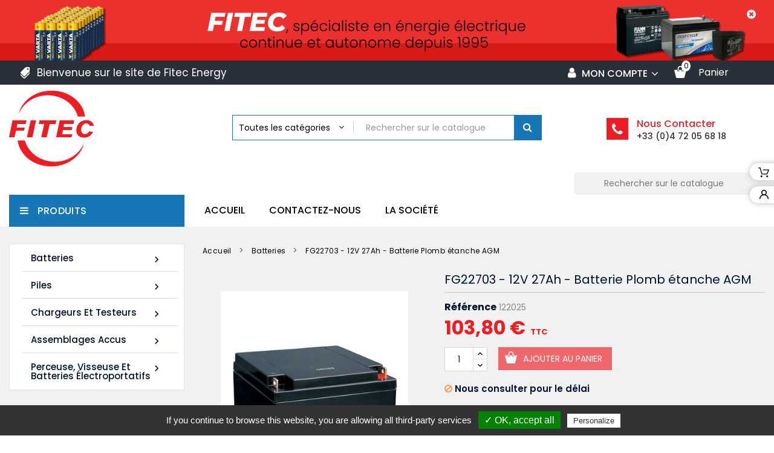

--- FILE ---
content_type: text/html; charset=utf-8
request_url: https://www.fitec-energy.com/batteries/20-fg22703-12v-27ah-batterie-plomb-etanche-agm.html
body_size: 12858
content:
<!doctype html>
<html lang="fr">

  <head>
    
      
  <meta charset="utf-8">


  <meta http-equiv="x-ua-compatible" content="ie=edge">



  <link rel="canonical" href="https://www.fitec-energy.com/batteries/20-fg22703-12v-27ah-batterie-plomb-etanche-agm.html">

  <title>FG22703 - 12V 27Ah - Batterie Plomb étanche AGM</title>
  <meta name="description" content="">
  <meta name="keywords" content="">
    


  <meta name="viewport" content="width=device-width, initial-scale=1">



  <link rel="icon" type="image/vnd.microsoft.icon" href="https://www.fitec-energy.com/img/favicon.ico?1570613046">
  <link rel="shortcut icon" type="image/x-icon" href="https://www.fitec-energy.com/img/favicon.ico?1570613046">



    <link rel="stylesheet" href="https://www.fitec-energy.com/themes/PRSD50/assets/cache/theme-420547142.css" type="text/css" media="all">

  


  

  <script type="text/javascript">
        var Chronopost = {"ajax_endpoint":"https:\/\/www.fitec-energy.com\/modules\/chronopost\/ajax?ajax=1"};
        var RVFRONTSIDE_THEME_SETTING_SHOW = "0";
        var limitCharacter = "Entrez 3 caract\u00e8res minimum.";
        var prestashop = {"cart":{"products":[],"totals":{"total":{"type":"total","label":"Total","amount":0,"value":"0,00\u00a0\u20ac"},"total_including_tax":{"type":"total","label":"Total TTC","amount":0,"value":"0,00\u00a0\u20ac"},"total_excluding_tax":{"type":"total","label":"Total HT :","amount":0,"value":"0,00\u00a0\u20ac"}},"subtotals":{"products":{"type":"products","label":"Sous-total","amount":0,"value":"0,00\u00a0\u20ac"},"discounts":null,"shipping":{"type":"shipping","label":"Livraison","amount":0,"value":""},"tax":{"type":"tax","label":"Taxes incluses","amount":0,"value":"0,00\u00a0\u20ac"}},"products_count":0,"summary_string":"0 articles","vouchers":{"allowed":1,"added":[]},"discounts":[],"minimalPurchase":1,"minimalPurchaseRequired":"Un montant total de 1,00\u00a0\u20ac HT minimum est requis pour valider votre commande. Le montant actuel de votre commande est de 0,00\u00a0\u20ac HT."},"currency":{"name":"Euro","iso_code":"EUR","iso_code_num":"978","sign":"\u20ac"},"customer":{"lastname":null,"firstname":null,"email":null,"birthday":null,"newsletter":null,"newsletter_date_add":null,"optin":null,"website":null,"company":null,"siret":null,"ape":null,"is_logged":false,"gender":{"type":null,"name":null},"addresses":[]},"language":{"name":"Fran\u00e7ais (French)","iso_code":"fr","locale":"fr-FR","language_code":"fr","is_rtl":"0","date_format_lite":"d\/m\/Y","date_format_full":"d\/m\/Y H:i:s","id":1},"page":{"title":"","canonical":null,"meta":{"title":"FG22703 - 12V 27Ah - Batterie Plomb \u00e9tanche AGM","description":"","keywords":"","robots":"index"},"page_name":"product","body_classes":{"lang-fr":true,"lang-rtl":false,"country-FR":true,"currency-EUR":true,"layout-left-column":true,"page-product":true,"tax-display-enabled":true,"product-id-20":true,"product-FG22703 - 12V 27Ah - Batterie Plomb \u00e9tanche AGM":true,"product-id-category-3":true,"product-id-manufacturer-4":true,"product-id-supplier-0":true,"product-available-for-order":true},"admin_notifications":[]},"shop":{"name":"Fitec Energy","logo":"https:\/\/www.fitec-energy.com\/img\/fitec-energy-logo-1570613046.jpg","stores_icon":"https:\/\/www.fitec-energy.com\/img\/logo_stores.png","favicon":"https:\/\/www.fitec-energy.com\/img\/favicon.ico"},"urls":{"base_url":"https:\/\/www.fitec-energy.com\/","current_url":"https:\/\/www.fitec-energy.com\/batteries\/20-fg22703-12v-27ah-batterie-plomb-etanche-agm.html","shop_domain_url":"https:\/\/www.fitec-energy.com","img_ps_url":"https:\/\/www.fitec-energy.com\/img\/","img_cat_url":"https:\/\/www.fitec-energy.com\/img\/c\/","img_lang_url":"https:\/\/www.fitec-energy.com\/img\/l\/","img_prod_url":"https:\/\/www.fitec-energy.com\/img\/p\/","img_manu_url":"https:\/\/www.fitec-energy.com\/img\/m\/","img_sup_url":"https:\/\/www.fitec-energy.com\/img\/su\/","img_ship_url":"https:\/\/www.fitec-energy.com\/img\/s\/","img_store_url":"https:\/\/www.fitec-energy.com\/img\/st\/","img_col_url":"https:\/\/www.fitec-energy.com\/img\/co\/","img_url":"https:\/\/www.fitec-energy.com\/themes\/PRSD50\/assets\/img\/","css_url":"https:\/\/www.fitec-energy.com\/themes\/PRSD50\/assets\/css\/","js_url":"https:\/\/www.fitec-energy.com\/themes\/PRSD50\/assets\/js\/","pic_url":"https:\/\/www.fitec-energy.com\/upload\/","pages":{"address":"https:\/\/www.fitec-energy.com\/adresse","addresses":"https:\/\/www.fitec-energy.com\/adresses","authentication":"https:\/\/www.fitec-energy.com\/connexion","cart":"https:\/\/www.fitec-energy.com\/panier","category":"https:\/\/www.fitec-energy.com\/index.php?controller=category","cms":"https:\/\/www.fitec-energy.com\/index.php?controller=cms","contact":"https:\/\/www.fitec-energy.com\/nous-contacter","discount":"https:\/\/www.fitec-energy.com\/reduction","guest_tracking":"https:\/\/www.fitec-energy.com\/suivi-commande-invite","history":"https:\/\/www.fitec-energy.com\/historique-commandes","identity":"https:\/\/www.fitec-energy.com\/informations-personnelles","index":"https:\/\/www.fitec-energy.com\/","my_account":"https:\/\/www.fitec-energy.com\/mon-compte","order_confirmation":"https:\/\/www.fitec-energy.com\/confirmation-commande","order_detail":"https:\/\/www.fitec-energy.com\/index.php?controller=order-detail","order_follow":"https:\/\/www.fitec-energy.com\/suivi-commande","order":"https:\/\/www.fitec-energy.com\/commande","order_return":"https:\/\/www.fitec-energy.com\/index.php?controller=order-return","order_slip":"https:\/\/www.fitec-energy.com\/avoirs","pagenotfound":"https:\/\/www.fitec-energy.com\/page-introuvable","password":"https:\/\/www.fitec-energy.com\/recuperation-mot-de-passe","pdf_invoice":"https:\/\/www.fitec-energy.com\/index.php?controller=pdf-invoice","pdf_order_return":"https:\/\/www.fitec-energy.com\/index.php?controller=pdf-order-return","pdf_order_slip":"https:\/\/www.fitec-energy.com\/index.php?controller=pdf-order-slip","prices_drop":"https:\/\/www.fitec-energy.com\/promotions","product":"https:\/\/www.fitec-energy.com\/index.php?controller=product","search":"https:\/\/www.fitec-energy.com\/recherche","sitemap":"https:\/\/www.fitec-energy.com\/sitemap","stores":"https:\/\/www.fitec-energy.com\/magasins","supplier":"https:\/\/www.fitec-energy.com\/fournisseur","register":"https:\/\/www.fitec-energy.com\/connexion?create_account=1","order_login":"https:\/\/www.fitec-energy.com\/commande?login=1"},"alternative_langs":[],"theme_assets":"\/themes\/PRSD50\/assets\/","actions":{"logout":"https:\/\/www.fitec-energy.com\/?mylogout="},"no_picture_image":{"bySize":{"cart_default":{"url":"https:\/\/www.fitec-energy.com\/img\/p\/fr-default-cart_default.jpg","width":85,"height":110},"small_default":{"url":"https:\/\/www.fitec-energy.com\/img\/p\/fr-default-small_default.jpg","width":85,"height":110},"medium_default":{"url":"https:\/\/www.fitec-energy.com\/img\/p\/fr-default-medium_default.jpg","width":315,"height":210},"home_default":{"url":"https:\/\/www.fitec-energy.com\/img\/p\/fr-default-home_default.jpg","width":370,"height":400},"large_default":{"url":"https:\/\/www.fitec-energy.com\/img\/p\/fr-default-large_default.jpg","width":771,"height":1000}},"small":{"url":"https:\/\/www.fitec-energy.com\/img\/p\/fr-default-cart_default.jpg","width":85,"height":110},"medium":{"url":"https:\/\/www.fitec-energy.com\/img\/p\/fr-default-medium_default.jpg","width":315,"height":210},"large":{"url":"https:\/\/www.fitec-energy.com\/img\/p\/fr-default-large_default.jpg","width":771,"height":1000},"legend":""}},"configuration":{"display_taxes_label":true,"display_prices_tax_incl":true,"is_catalog":false,"show_prices":true,"opt_in":{"partner":false},"quantity_discount":{"type":"discount","label":"Remise sur prix unitaire"},"voucher_enabled":1,"return_enabled":0},"field_required":[],"breadcrumb":{"links":[{"title":"Accueil","url":"https:\/\/www.fitec-energy.com\/"},{"title":"Batteries","url":"https:\/\/www.fitec-energy.com\/3-batteries"},{"title":"FG22703 - 12V 27Ah - Batterie Plomb \u00e9tanche AGM","url":"https:\/\/www.fitec-energy.com\/batteries\/20-fg22703-12v-27ah-batterie-plomb-etanche-agm.html"}],"count":3},"link":{"protocol_link":"https:\/\/","protocol_content":"https:\/\/"},"time":1769100150,"static_token":"5dd339d5cc56feb0b406b98f8352e626","token":"54d48d838de909e27840678e255de7e8","debug":false};
        var psemailsubscription_subscription = "https:\/\/www.fitec-energy.com\/modules\/ps_emailsubscription\/subscription";
        var psr_icon_color = "#F19D76";
        var rv_brand_primary = "#ee1d23";
        var rv_brand_secondary = "#001430";
        var rv_custom_brand_primary = "#ee1d23";
        var rv_custom_brand_secondary = "#001430";
        var rv_default_brand_primary = "#035ebb";
        var rv_default_brand_secondary = "#171717";
        var searchUrl = "https:\/\/www.fitec-energy.com\/recherche";
      </script>



  



    <link rel="stylesheet" href="/themes/PRSD50/assets//css/tarteaucitron.css" type="text/css" media="all">


    <script src="/themes/PRSD50/assets//js/tarteaucitron/tarteaucitron.js"></script>
    
    <script>
		 tarteaucitron.init({
            "hashtag": "#tarteaucitron", /* Ouverture automatique du panel avec le hashtag */
            "highPrivacy": false, /* désactiver le consentement implicite (en naviguant) ? */
            "orientation": "bottom", /* le bandeau doit être en haut (top) ou en bas (bottom) ? */
            "adblocker": false, /* Afficher un message si un adblocker est détecté */
            "showAlertSmall": true, /* afficher le petit bandeau en bas à droite ? */
            "cookieslist": false, /* Afficher la liste des cookies installés ? */
            "removeCredit": true /* supprimer le lien vers la source ? */
        });
        tarteaucitron.user.analyticsUa = 'UA-149826941-1';
        tarteaucitron.user.analyticsMore = function () { ga('set', 'anonymizeIp', true); };
        (tarteaucitron.job = tarteaucitron.job || []).push('analytics');
        tarteaucitron.user.googleadsId = 'AW-855425370';
        (tarteaucitron.job = tarteaucitron.job || []).push('googleads');
         tarteaucitron.user.gtagUa = 'G-GLZR6L9NS0';
        // tarteaucitron.user.gtagCrossdomain = ['example.com', 'example2.com'];
        tarteaucitron.user.gtagMore = function () { /* add here your optionnal gtag() */ };
        (tarteaucitron.job = tarteaucitron.job || []).push('gtag');
    </script>
    

    
  <meta property="og:type" content="product">
  <meta property="og:url" content="https://www.fitec-energy.com/batteries/20-fg22703-12v-27ah-batterie-plomb-etanche-agm.html">
  <meta property="og:title" content="FG22703 - 12V 27Ah - Batterie Plomb étanche AGM">
  <meta property="og:site_name" content="Fitec Energy">
  <meta property="og:description" content="">
  <meta property="og:image" content="https://www.fitec-energy.com/201-large_default/fg22703-12v-27ah-batterie-plomb-etanche-agm.jpg">
  <meta property="product:pretax_price:amount" content="86.5">
  <meta property="product:pretax_price:currency" content="EUR">
  <meta property="product:price:amount" content="103.8">
  <meta property="product:price:currency" content="EUR">
  
  </head>

  <body id="product" class="lang-fr country-fr currency-eur layout-left-column page-product tax-display-enabled product-id-20 product-fg22703-12v-27ah-batterie-plomb-etanche-agm product-id-category-3 product-id-manufacturer-4 product-id-supplier-0 product-available-for-order" >

    
      
    

     

    <main id="page" class="">
      
              

      <header id="header">
        
          

    <div class="rvright-sticky">
      <div class="sticky-content">
      <div class="sticky-inner">
        <div class="sticky-cart">
          <a href="https://www.fitec-energy.com/panier?action=show">
            <i class="material-icons">shopping_cart</i>
            <span>Mon panier</span>
          </a>
        </div>

        
        
        

        <div class="sticky-account">
          <a class="account" href="https://www.fitec-energy.com/mon-compte" title="Mon compte" rel="nofollow">
            <i class="material-icons">account_circle</i>
            <span>Mon compte</span>
          </a>
        </div>
        </div>
      </div>
    </div>


 


  <div class="header-banner">
    <div class="rvheaderbanner hidden-sm-down">
	<a class="close-banner">
		<i class="fa fa-times-circle" aria-hidden="true"></i>
	</a>
	<div class="banner-inner">
		<div class="banner-img">
			<a class="banner" href="https://www.fitec-energy.com/">
								<img src="https://www.fitec-energy.com/modules/rvheaderbanner/views/img/8105fd912974b8f45da252300a7f1520.png" alt="Fitec Energy" title="Fitec Energy">
							</a>
		</div>
		<div class="banner-info">
			<span class="desc">Fitec spécialiste en énergie électrique continue et autonome</span>
			<a class="btn" href="https://www.fitec-energy.com/">
				Fitec Energy
			</a>
		</div>
	</div>
</div>

  </div>



  <nav class="header-nav">
    <div class="container">
      <div class="inner-header">
      <div class="row">
        <div class="col-lg-6 col-sm-12 left-nav left-nav">
          <div id="rvheaderinfo" class="clearfix">
	<div class="welcome-info">Bienvenue sur le site de Fitec Energy</div>
</div>

        </div>
        
        <div class="col-lg-6 col-sm-12 right-nav">
           <div id="_desktop_user_info">
  <div class="user-info-logo">
    <span class="expand-more">
      <i class="fa fa-user"></i>
      Mon compte 
    </span>
  </div>
  <ul class="user-info">
        <li>
      <a class="login" href="https://www.fitec-energy.com/mon-compte" title="Se connecter à mon compte client" rel="nofollow">
        <span>Connexion</span>
      </a>
    </li>
        
    
  </ul>
  
</div>
<div id="_desktop_cart">
  <div class="blockcart cart-preview" data-refresh-url="//www.fitec-energy.com/modules/ps_shoppingcart/ajax">
    <div class="shopping_cart">
      <a rel="nofollow" href="//www.fitec-energy.com/panier?action=show" class="shoppingcart">
        <span class="hidden-md-down">Panier</span>
        <span class="cart-products-count">
          <span class="cart_quantity_count">0</span>
          <span class="cart_product_txt_s" style="display:none">Articles</span>
          <span class="cart_product_txt" >Article</span>
        </span>
      </a>
      <div class="cart_block block exclusive">
        <div class="block_content">
          <div class="cart_block_list">
                        <p class="cart_block_no_products">
              Votre panier est vide
            </p>
                      </div>
        </div>
      </div>
    </div>
    <script>
      if (window.jQuery) {  
        $(document).ready(function(){
          accordionCart();
        });
      }
    </script>
  </div>
</div>
        </div>
      </div>
    </div>
    </div>
  </nav>



  <div class="header-top">
    <div class="container">
      <div class="row"> 
        <div id="header_logo" class="">
          <a href="https://www.fitec-energy.com/">
            <img class="logo img-responsive" src="https://www.fitec-energy.com/img/fitec-energy-logo-1570613046.jpg" alt="Fitec Energy">
          </a>
        </div>
        <div class="rvcategorysearch clearfix">
    <div id="category_search">
        <form id="searchbox" method="get" action="https://www.fitec-energy.com/recherche">
            <input name="controller" value="search" type="hidden">
            <input name="orderby" value="position" type="hidden">
            <input name="orderway" value="desc" type="hidden">
                            <div class="searchboxform-control">
                    <select name="all_category" id="all_category">
                        <option value="all">Toutes les catégories</option>
                        <option value="2">Accueil</option><option value="3">&nbsp;&nbsp;Batteries</option><option value="126">&nbsp;&nbsp;&nbsp;&nbsp;FIAMM</option><option value="128">&nbsp;&nbsp;&nbsp;&nbsp;LEOCH</option><option value="156">&nbsp;&nbsp;&nbsp;&nbsp;&nbsp;&nbsp;LEOCH AGM VRLA</option><option value="100">&nbsp;&nbsp;&nbsp;&nbsp;Sécurité incendie (SSI)</option><option value="101">&nbsp;&nbsp;&nbsp;&nbsp;Onduleurs ( UPS )</option><option value="105">&nbsp;&nbsp;&nbsp;&nbsp;Voiturette , Golfette</option><option value="129">&nbsp;&nbsp;&nbsp;&nbsp;Energies renouvelables</option><option value="103">&nbsp;&nbsp;&nbsp;&nbsp;&nbsp;&nbsp;Solaires</option><option value="95">&nbsp;&nbsp;&nbsp;&nbsp;Alarmes</option><option value="96">&nbsp;&nbsp;&nbsp;&nbsp;Jouets</option><option value="104">&nbsp;&nbsp;&nbsp;&nbsp;Camping-Car</option><option value="110">&nbsp;&nbsp;&nbsp;&nbsp;Loisirs</option><option value="148">&nbsp;&nbsp;&nbsp;&nbsp;Marine Bateaux</option><option value="106">&nbsp;&nbsp;&nbsp;&nbsp;Télécommunication</option><option value="6">&nbsp;&nbsp;&nbsp;&nbsp;Batteries démarrage</option><option value="113">&nbsp;&nbsp;&nbsp;&nbsp;&nbsp;&nbsp;Auto</option><option value="114">&nbsp;&nbsp;&nbsp;&nbsp;&nbsp;&nbsp;Moto</option><option value="140">&nbsp;&nbsp;&nbsp;&nbsp;&nbsp;&nbsp;Karting</option><option value="141">&nbsp;&nbsp;&nbsp;&nbsp;&nbsp;&nbsp;Motoculture</option><option value="25">&nbsp;&nbsp;&nbsp;&nbsp;Bac FR (UL94 V0) Incendie</option><option value="136">&nbsp;&nbsp;&nbsp;&nbsp;Médical</option><option value="137">&nbsp;&nbsp;&nbsp;&nbsp;&nbsp;&nbsp;Batterie pour fauteuil roulant</option><option value="145">&nbsp;&nbsp;&nbsp;&nbsp;&nbsp;&nbsp;Lève malade</option><option value="146">&nbsp;&nbsp;&nbsp;&nbsp;&nbsp;&nbsp;Lit médicalisé</option><option value="143">&nbsp;&nbsp;&nbsp;&nbsp;Scooter Trottinette électrique</option><option value="144">&nbsp;&nbsp;&nbsp;&nbsp;Nucléaire</option><option value="107">&nbsp;&nbsp;&nbsp;&nbsp;Traction ( Chariot élévateur, gerbeur)</option><option value="154">&nbsp;&nbsp;&nbsp;&nbsp;&nbsp;&nbsp;Autolaveuse</option><option value="109">&nbsp;&nbsp;&nbsp;&nbsp;Autres applications</option><option value="97">&nbsp;&nbsp;Piles</option><option value="111">&nbsp;&nbsp;&nbsp;&nbsp;Piles Standards</option><option value="112">&nbsp;&nbsp;&nbsp;&nbsp;Piles Boutons</option><option value="123">&nbsp;&nbsp;&nbsp;&nbsp;Piles lithium</option><option value="125">&nbsp;&nbsp;&nbsp;&nbsp;Piles Rechargeables</option><option value="94">&nbsp;&nbsp;Chargeurs et Testeurs</option><option value="115">&nbsp;&nbsp;&nbsp;&nbsp;Chargeurs batteries au plomb</option><option value="155">&nbsp;&nbsp;&nbsp;&nbsp;Testeur pour batterie</option><option value="98">&nbsp;&nbsp;Assemblages Accus</option><option value="119">&nbsp;&nbsp;&nbsp;&nbsp;Accus Eléctroportatifs</option><option value="120">&nbsp;&nbsp;&nbsp;&nbsp;Médical</option><option value="121">&nbsp;&nbsp;&nbsp;&nbsp;Divers</option><option value="118">&nbsp;&nbsp;&nbsp;&nbsp;Alarmes</option><option value="99">&nbsp;&nbsp;Perceuse, Visseuse et Batteries électroportatifs</option><option value="149">&nbsp;&nbsp;&nbsp;&nbsp;BOSCH</option><option value="150">&nbsp;&nbsp;&nbsp;&nbsp;RYOBI</option><option value="151">&nbsp;&nbsp;&nbsp;&nbsp;MILWAUKEE</option><option value="152">&nbsp;&nbsp;&nbsp;&nbsp;MAKITA</option><option value="139">&nbsp;&nbsp;Pont roulant Grue</option>
                    </select>
                </div>
                        <button type="submit" name="submit_search" class="btn btn-primary button-search">
                <i class="fa fa-search search"></i>
            </button>
            <div class="input-wrapper">
                <input class="search_query form-control" type="text" name="search_query" placeholder="Rechercher sur le catalogue" value="" autocomplete="off" />
            </div>
            <div id="rvajax_search" style="display:none">
                <input type="hidden" value="https://www.fitec-energy.com/modules/rvcategorysearch/ajax_search.php" class="ajaxUrl" />
            </div>
        </form>

    </div>
</div>
<div id="rvheadercontact" class="clearfix">
	<div class="contact-icon"></div>
	<div class="contact-info">
				<div class="contact-title">
			Nous contacter
		</div>
						<div class="contact-number">
			<a href="tel:+33 (0)4 72 05 68 18">+33 (0)4 72 05 68 18</a>
		</div>
			</div>
</div><!-- Block search module TOP -->
<div id="_desktop_search_widget">
	<div id="search_widget" class="search-widget" data-search-controller-url="//www.fitec-energy.com/recherche">
		<div class="search-widget-inner">
			<div class="searchtoggle"></div>
			<form method="get" action="//www.fitec-energy.com/recherche" class="rvsearchtoggle">
				<input type="hidden" name="controller" value="search">
				<input type="text" name="s" value="" placeholder="Rechercher sur le catalogue">
				<button type="submit">
					<i class="fa fa-search search"></i>
				</button>
			</form>
		</div>
	</div>
</div>
<!-- /Block search module TOP -->

        <div class="clearfix"></div>
      </div>
    </div>
  </div>
  <div class="nav-full-width">
    <div class="container">
      <div class="position-static row">
        <!-- Block links module -->
<div id="rvheaderlink_block" class="headerlink col-lg-7">
	<h4 class="title_block">
			<a href="#" title="Catégories">Catégories</a>
		</h4>
	<div class="rvheaderlink_content">
		<ul class="bullet">
							<li class="item">
					<a href="https://www.fitec-energy.com/" title="Accueil">Accueil</a>
				</li>
										<li class="item">
					<a href="https://www.fitec-energy.com/nous-contacter" title="Contactez-nous">Contactez-nous</a>
				</li>
										 
					<li>
						<a href="/contenus/4-la-societe" title="La société" >La société</a>
					</li>
									</ul>
	</div>
</div>
<!-- /Block links module -->

        </div>
        <div class="hidden-lg-up text-xs-center mobile">
          <div class="menu-icon">
            <div class="cat-title">Menu</div>
          </div>
          <div id="_mobile_cart" class=""></div>
          <div id="_mobile_search_widget" class=""></div>
          <div id="_mobile_user_info" class=""></div>
          
          <div class="clearfix"></div>
        </div>
        <div id="menuCanvas" class="rvclose"></div>
        <div id="mobile_top_menu_wrapper" class="hidden-lg-up">
          <div class="menu-icon rvclose">
            <div class="cat-title">Menu</div>
          </div>
          <div class="js-top-menu mobile" id="_mobile_top_menu"></div>
        </div>
    </div>
  </div>

        
      </header>

      

      
      
      <section id="wrapper">
        
        <div class="container">
          <div class="row">
          
              <div id="_desktop_left_column" class="col-xs-12 col-sm-12 col-md-12 col-lg-3">
                <div id="left-column">
                              


<div class="topmenu col-lg-3">
  <div class="topdropdownmenu">
    <h4 class="title_block">
      <span>Produits</span>
      <i class="fa fa-bars" aria-hidden="true"></i>
    </h4>

    <div class="menu js-top-menu hidden-sm-down position-static" id="_desktop_top_menu">
      
<ul class="top-menu" id="top-menu" data-depth="0">
    <li class="category" id="category-3">
        <a
    class="dropdown-item"
    href="https://www.fitec-energy.com/3-batteries" data-depth="0"
        >
        <i class="material-icons hidden-md-down">&#xE315;</i>
                    <span class="pull-xs-right hidden-lg-up">
      <span data-target="#top_sub_menu_59779" data-toggle="collapse" class="navbar-toggler collapse-icons">
        <i class="fa fa-angle-down add" aria-hidden="true"></i>
        <i class="fa fa-angle-up remove" aria-hidden="true"></i>
      </span>
    </span>
        Batteries
  </a>
    <div  class="sub-menu js-sub-menu collapse" id="top_sub_menu_59779">
    
<ul class="top-menu"  data-depth="1">
    <li class="category" id="category-126">
        <a
    class="dropdown-item dropdown-submenu"
    href="https://www.fitec-energy.com/126-fiamm" data-depth="1"
        >
            FIAMM
  </a>
  </li>
  <li class="category" id="category-128">
        <a
    class="dropdown-item dropdown-submenu"
    href="https://www.fitec-energy.com/128-leoch" data-depth="1"
        >
                    <span class="pull-xs-right hidden-lg-up">
      <span data-target="#top_sub_menu_75863" data-toggle="collapse" class="navbar-toggler collapse-icons">
        <i class="fa fa-angle-down add" aria-hidden="true"></i>
        <i class="fa fa-angle-up remove" aria-hidden="true"></i>
      </span>
    </span>
        LEOCH
  </a>
    <div  class="child-menu collapse" id="top_sub_menu_75863">
    
<ul class="top-menu"  data-depth="2">
    <li class="category" id="category-156">
        <a
    class="dropdown-item"
    href="https://www.fitec-energy.com/156-leoch-agm-vrla" data-depth="2"
        >
            LEOCH AGM VRLA
  </a>
  </li>
</ul>

      </div>
  </li>
  <li class="category" id="category-100">
        <a
    class="dropdown-item dropdown-submenu"
    href="https://www.fitec-energy.com/100-securite-incendie-ssi" data-depth="1"
        >
            Sécurité incendie (SSI)
  </a>
  </li>
  <li class="category" id="category-101">
        <a
    class="dropdown-item dropdown-submenu"
    href="https://www.fitec-energy.com/101-onduleurs-ups-" data-depth="1"
        >
            Onduleurs ( UPS )
  </a>
  </li>
  <li class="category" id="category-105">
        <a
    class="dropdown-item dropdown-submenu"
    href="https://www.fitec-energy.com/105-voiturette-golfette" data-depth="1"
        >
            Voiturette , Golfette
  </a>
  </li>
  <li class="category" id="category-129">
        <a
    class="dropdown-item dropdown-submenu"
    href="https://www.fitec-energy.com/129-energies-renouvelables" data-depth="1"
        >
                    <span class="pull-xs-right hidden-lg-up">
      <span data-target="#top_sub_menu_36195" data-toggle="collapse" class="navbar-toggler collapse-icons">
        <i class="fa fa-angle-down add" aria-hidden="true"></i>
        <i class="fa fa-angle-up remove" aria-hidden="true"></i>
      </span>
    </span>
        Energies renouvelables
  </a>
    <div  class="child-menu collapse" id="top_sub_menu_36195">
    
<ul class="top-menu"  data-depth="2">
    <li class="category" id="category-103">
        <a
    class="dropdown-item"
    href="https://www.fitec-energy.com/103-batteries-solaires" data-depth="2"
        >
            Solaires
  </a>
  </li>
</ul>

      </div>
  </li>
  <li class="category" id="category-95">
        <a
    class="dropdown-item dropdown-submenu"
    href="https://www.fitec-energy.com/95-alarmes" data-depth="1"
        >
            Alarmes
  </a>
  </li>
  <li class="category" id="category-96">
        <a
    class="dropdown-item dropdown-submenu"
    href="https://www.fitec-energy.com/96-jouets" data-depth="1"
        >
            Jouets
  </a>
  </li>
  <li class="category" id="category-104">
        <a
    class="dropdown-item dropdown-submenu"
    href="https://www.fitec-energy.com/104-camping-car" data-depth="1"
        >
            Camping-Car
  </a>
  </li>
  <li class="category" id="category-110">
        <a
    class="dropdown-item dropdown-submenu"
    href="https://www.fitec-energy.com/110-loisirs" data-depth="1"
        >
            Loisirs
  </a>
  </li>
  <li class="category" id="category-148">
        <a
    class="dropdown-item dropdown-submenu"
    href="https://www.fitec-energy.com/148-marine-bateaux" data-depth="1"
        >
            Marine Bateaux
  </a>
  </li>
  <li class="category" id="category-106">
        <a
    class="dropdown-item dropdown-submenu"
    href="https://www.fitec-energy.com/106-telecommunication" data-depth="1"
        >
            Télécommunication
  </a>
  </li>
  <li class="category" id="category-6">
        <a
    class="dropdown-item dropdown-submenu"
    href="https://www.fitec-energy.com/6-batteries-demarrage" data-depth="1"
        >
                    <span class="pull-xs-right hidden-lg-up">
      <span data-target="#top_sub_menu_25204" data-toggle="collapse" class="navbar-toggler collapse-icons">
        <i class="fa fa-angle-down add" aria-hidden="true"></i>
        <i class="fa fa-angle-up remove" aria-hidden="true"></i>
      </span>
    </span>
        Batteries démarrage
  </a>
    <div  class="child-menu collapse" id="top_sub_menu_25204">
    
<ul class="top-menu"  data-depth="2">
    <li class="category" id="category-113">
        <a
    class="dropdown-item"
    href="https://www.fitec-energy.com/113-demarrage-auto" data-depth="2"
        >
            Auto
  </a>
  </li>
  <li class="category" id="category-114">
        <a
    class="dropdown-item"
    href="https://www.fitec-energy.com/114-demarrage-moto" data-depth="2"
        >
            Moto
  </a>
  </li>
  <li class="category" id="category-140">
        <a
    class="dropdown-item"
    href="https://www.fitec-energy.com/140-demarrage-karting" data-depth="2"
        >
            Karting
  </a>
  </li>
  <li class="category" id="category-141">
        <a
    class="dropdown-item"
    href="https://www.fitec-energy.com/141-demarrage-motoculture" data-depth="2"
        >
            Motoculture
  </a>
  </li>
</ul>

      </div>
  </li>
  <li class="category" id="category-25">
        <a
    class="dropdown-item dropdown-submenu"
    href="https://www.fitec-energy.com/25-bac-fr-ul94-v0-incendie" data-depth="1"
        >
            Bac FR (UL94 V0) Incendie
  </a>
  </li>
  <li class="category" id="category-136">
        <a
    class="dropdown-item dropdown-submenu"
    href="https://www.fitec-energy.com/136-medical-handicap-hopital-EPAD" data-depth="1"
        >
                    <span class="pull-xs-right hidden-lg-up">
      <span data-target="#top_sub_menu_33625" data-toggle="collapse" class="navbar-toggler collapse-icons">
        <i class="fa fa-angle-down add" aria-hidden="true"></i>
        <i class="fa fa-angle-up remove" aria-hidden="true"></i>
      </span>
    </span>
        Médical
  </a>
    <div  class="child-menu collapse" id="top_sub_menu_33625">
    
<ul class="top-menu"  data-depth="2">
    <li class="category" id="category-137">
        <a
    class="dropdown-item"
    href="https://www.fitec-energy.com/137-batterie-pour-fauteuil-roulant" data-depth="2"
        >
            Batterie pour fauteuil roulant
  </a>
  </li>
  <li class="category" id="category-145">
        <a
    class="dropdown-item"
    href="https://www.fitec-energy.com/145-batterie-leve-malade" data-depth="2"
        >
            Lève malade
  </a>
  </li>
  <li class="category" id="category-146">
        <a
    class="dropdown-item"
    href="https://www.fitec-energy.com/146-batterie-lit-medicalise" data-depth="2"
        >
            Lit médicalisé
  </a>
  </li>
</ul>

      </div>
  </li>
  <li class="category" id="category-143">
        <a
    class="dropdown-item dropdown-submenu"
    href="https://www.fitec-energy.com/143-scooter-trottinette-electrique" data-depth="1"
        >
            Scooter Trottinette électrique
  </a>
  </li>
  <li class="category" id="category-144">
        <a
    class="dropdown-item dropdown-submenu"
    href="https://www.fitec-energy.com/144-nucleaire" data-depth="1"
        >
            Nucléaire
  </a>
  </li>
  <li class="category" id="category-107">
        <a
    class="dropdown-item dropdown-submenu"
    href="https://www.fitec-energy.com/107-traction-chariot-elevateur-gerbeur" data-depth="1"
        >
                    <span class="pull-xs-right hidden-lg-up">
      <span data-target="#top_sub_menu_23558" data-toggle="collapse" class="navbar-toggler collapse-icons">
        <i class="fa fa-angle-down add" aria-hidden="true"></i>
        <i class="fa fa-angle-up remove" aria-hidden="true"></i>
      </span>
    </span>
        Traction ( Chariot élévateur, gerbeur)
  </a>
    <div  class="child-menu collapse" id="top_sub_menu_23558">
    
<ul class="top-menu"  data-depth="2">
    <li class="category" id="category-154">
        <a
    class="dropdown-item"
    href="https://www.fitec-energy.com/154-batterie_autolaveuse" data-depth="2"
        >
            Autolaveuse
  </a>
  </li>
</ul>

      </div>
  </li>
  <li class="category" id="category-109">
        <a
    class="dropdown-item dropdown-submenu"
    href="https://www.fitec-energy.com/109-autres-applications" data-depth="1"
        >
            Autres applications
  </a>
  </li>
</ul>

      </div>
  </li>
  <li class="category" id="category-97">
        <a
    class="dropdown-item"
    href="https://www.fitec-energy.com/97-piles" data-depth="0"
        >
        <i class="material-icons hidden-md-down">&#xE315;</i>
                    <span class="pull-xs-right hidden-lg-up">
      <span data-target="#top_sub_menu_45889" data-toggle="collapse" class="navbar-toggler collapse-icons">
        <i class="fa fa-angle-down add" aria-hidden="true"></i>
        <i class="fa fa-angle-up remove" aria-hidden="true"></i>
      </span>
    </span>
        Piles
  </a>
    <div  class="sub-menu js-sub-menu collapse" id="top_sub_menu_45889">
    
<ul class="top-menu"  data-depth="1">
    <li class="category" id="category-111">
        <a
    class="dropdown-item dropdown-submenu"
    href="https://www.fitec-energy.com/111-piles-standards" data-depth="1"
        >
            Piles Standards
  </a>
  </li>
  <li class="category" id="category-112">
        <a
    class="dropdown-item dropdown-submenu"
    href="https://www.fitec-energy.com/112-piles-boutons" data-depth="1"
        >
            Piles Boutons
  </a>
  </li>
  <li class="category" id="category-123">
        <a
    class="dropdown-item dropdown-submenu"
    href="https://www.fitec-energy.com/123-piles-lithium" data-depth="1"
        >
            Piles lithium
  </a>
  </li>
  <li class="category" id="category-125">
        <a
    class="dropdown-item dropdown-submenu"
    href="https://www.fitec-energy.com/125-piles-rechargeables" data-depth="1"
        >
            Piles Rechargeables
  </a>
  </li>
</ul>

      </div>
  </li>
  <li class="category" id="category-94">
        <a
    class="dropdown-item"
    href="https://www.fitec-energy.com/94-chargeurs-et-testeurs" data-depth="0"
        >
        <i class="material-icons hidden-md-down">&#xE315;</i>
                    <span class="pull-xs-right hidden-lg-up">
      <span data-target="#top_sub_menu_91553" data-toggle="collapse" class="navbar-toggler collapse-icons">
        <i class="fa fa-angle-down add" aria-hidden="true"></i>
        <i class="fa fa-angle-up remove" aria-hidden="true"></i>
      </span>
    </span>
        Chargeurs et Testeurs
  </a>
    <div  class="sub-menu js-sub-menu collapse" id="top_sub_menu_91553">
    
<ul class="top-menu"  data-depth="1">
    <li class="category" id="category-115">
        <a
    class="dropdown-item dropdown-submenu"
    href="https://www.fitec-energy.com/115-chargeurs-batteries-au-plomb" data-depth="1"
        >
            Chargeurs batteries au plomb
  </a>
  </li>
  <li class="category" id="category-155">
        <a
    class="dropdown-item dropdown-submenu"
    href="https://www.fitec-energy.com/155-testeur-pour-batterie" data-depth="1"
        >
            Testeur pour batterie
  </a>
  </li>
</ul>

      </div>
  </li>
  <li class="category" id="category-98">
        <a
    class="dropdown-item"
    href="https://www.fitec-energy.com/98-assemblages-accus" data-depth="0"
        >
        <i class="material-icons hidden-md-down">&#xE315;</i>
                    <span class="pull-xs-right hidden-lg-up">
      <span data-target="#top_sub_menu_58755" data-toggle="collapse" class="navbar-toggler collapse-icons">
        <i class="fa fa-angle-down add" aria-hidden="true"></i>
        <i class="fa fa-angle-up remove" aria-hidden="true"></i>
      </span>
    </span>
        Assemblages Accus
  </a>
    <div  class="sub-menu js-sub-menu collapse" id="top_sub_menu_58755">
    
<ul class="top-menu"  data-depth="1">
    <li class="category" id="category-119">
        <a
    class="dropdown-item dropdown-submenu"
    href="https://www.fitec-energy.com/119-accus-electroportatifs" data-depth="1"
        >
            Accus Eléctroportatifs
  </a>
  </li>
  <li class="category" id="category-120">
        <a
    class="dropdown-item dropdown-submenu"
    href="https://www.fitec-energy.com/120-medical" data-depth="1"
        >
            Médical
  </a>
  </li>
  <li class="category" id="category-121">
        <a
    class="dropdown-item dropdown-submenu"
    href="https://www.fitec-energy.com/121-divers" data-depth="1"
        >
            Divers
  </a>
  </li>
  <li class="category" id="category-118">
        <a
    class="dropdown-item dropdown-submenu"
    href="https://www.fitec-energy.com/118-alarmes" data-depth="1"
        >
            Alarmes
  </a>
  </li>
</ul>

      </div>
  </li>
  <li class="category" id="category-99">
        <a
    class="dropdown-item"
    href="https://www.fitec-energy.com/99-perceuse-visseuse-et-batteries-electroportatifs" data-depth="0"
        >
        <i class="material-icons hidden-md-down">&#xE315;</i>
                    <span class="pull-xs-right hidden-lg-up">
      <span data-target="#top_sub_menu_18986" data-toggle="collapse" class="navbar-toggler collapse-icons">
        <i class="fa fa-angle-down add" aria-hidden="true"></i>
        <i class="fa fa-angle-up remove" aria-hidden="true"></i>
      </span>
    </span>
        Perceuse, Visseuse et Batteries électroportatifs
  </a>
    <div  class="sub-menu js-sub-menu collapse" id="top_sub_menu_18986">
    
<ul class="top-menu"  data-depth="1">
    <li class="category" id="category-149">
        <a
    class="dropdown-item dropdown-submenu"
    href="https://www.fitec-energy.com/149-bosch" data-depth="1"
        >
            BOSCH
  </a>
  </li>
  <li class="category" id="category-150">
        <a
    class="dropdown-item dropdown-submenu"
    href="https://www.fitec-energy.com/150-ryobi" data-depth="1"
        >
            RYOBI
  </a>
  </li>
  <li class="category" id="category-151">
        <a
    class="dropdown-item dropdown-submenu"
    href="https://www.fitec-energy.com/151-milwaukee" data-depth="1"
        >
            MILWAUKEE
  </a>
  </li>
  <li class="category" id="category-152">
        <a
    class="dropdown-item dropdown-submenu"
    href="https://www.fitec-energy.com/152-makita" data-depth="1"
        >
            MAKITA
  </a>
  </li>
</ul>

      </div>
  </li>
</ul>

      <div class="clearfix"></div>
    </div>
  </div>
</div>



<section class="block products_block rv-animate-element left-to-right">
  <h4 class="title_block">
    Nouveaux produits
  </h4>
  <div class="block_content products-block">
    <div class="products">
            <article class="product-miniature js-product-miniature" data-id-product="1036" data-id-product-attribute="0" itemscope itemtype="http://schema.org/Product">
    <div class="product-container">
        <div class="thumbnail-container">
            <div class="thumbnail-inner">
                
                    <a href="https://www.fitec-energy.com/batteries/1036-ldc12-140-12v-144ah-leoch-batterie-plomb-carbone-gel.html" class="thumbnail product-thumbnail">
                        <img src = "https://www.fitec-energy.com/1007-small_default/ldc12-140-12v-144ah-leoch-batterie-plomb-carbone-gel.jpg" alt = "LDC12-120 12V 120Ah Leoch..." data-full-size-image-url = "https://www.fitec-energy.com/1007-large_default/ldc12-140-12v-144ah-leoch-batterie-plomb-carbone-gel.jpg" width = "80" />
                                            </a>
                
            </div>
        </div>
        <div class="product-description">
            
                <h1 class="h3 product-title" itemprop="name"><a href="https://www.fitec-energy.com/batteries/1036-ldc12-140-12v-144ah-leoch-batterie-plomb-carbone-gel.html">LDC12-120 12V 120Ah Leoch batterie plomb carbone</a></h1>
            

            
                
            

            
                                    <div class="product-price-and-shipping">
                        						<div style="margin-top:10px;">
							<span itemprop="price" class="price">372,00 €</span>
							<span class="tax-shipping-delivery-label" style="margin-left:5px;">
															TTC
														</span>
						</div>
                    </div>
                            
        </div>
    </div>
</article>            <article class="product-miniature js-product-miniature" data-id-product="1035" data-id-product-attribute="0" itemscope itemtype="http://schema.org/Product">
    <div class="product-container">
        <div class="thumbnail-container">
            <div class="thumbnail-inner">
                
                    <a href="https://www.fitec-energy.com/accueil/1035-fiamm-12flb250p-12v-70ah-m8-f.html" class="thumbnail product-thumbnail">
                        <img src = "https://www.fitec-energy.com/1002-small_default/fiamm-12flb250p-12v-70ah-m8-f.jpg" alt = "FIAMM 12FLB250P 12V 70Ah..." data-full-size-image-url = "https://www.fitec-energy.com/1002-large_default/fiamm-12flb250p-12v-70ah-m8-f.jpg" width = "80" />
                                            </a>
                
            </div>
        </div>
        <div class="product-description">
            
                <h1 class="h3 product-title" itemprop="name"><a href="https://www.fitec-energy.com/accueil/1035-fiamm-12flb250p-12v-70ah-m8-f.html">FIAMM 12FLB250P 12V 70Ah M8-F - Plomb étanche AGM</a></h1>
            

            
                
            

            
                                    <div class="product-price-and-shipping">
                        						<div style="margin-top:10px;">
							<span itemprop="price" class="price">237,30 €</span>
							<span class="tax-shipping-delivery-label" style="margin-left:5px;">
															TTC
														</span>
						</div>
                    </div>
                            
        </div>
    </div>
</article>          </div>
    <a class="all-product-link" href="https://www.fitec-energy.com/nouveaux-produits">
      Tous les nouveaux produits
    </a>
  </div>
</section>
<div id="rvserviceblock" class="clearfix rv-animate-element left-to-right">
	<div class="homepage-heading">Nos services</div>
	<div class="serviceblock_content">
<div class="allservice">
<div class="service servicecms1">
<div class="service_inner">
<div class="service-img free-shipping"></div>
<div class="service-content">
<div class="service-text">Livraison rapide
<div class="service-description">en Colissimo, point relais ou en retrait à notre dépôt</div>
</div>
</div>
</div>
</div>
<div class="service servicecms2">
<div class="service_inner">
<div class="service-img support"></div>
<div class="service-content">
<div class="service-text">Support client</div>
<div class="service-description">de 08h30 - 12h à 13h30 - 17h</div>
</div>
</div>
</div>
<div class="service servicecms3">
<div class="service_inner">
<div class="service-img discounts"></div>
<div class="service-content">
<div class="service-text">Paiement</div>
<div class="service-description">100% sécurisé</div>
</div>
</div>
</div>
<div class="service servicecms4">
<div class="service_inner">
<div class="service-img money-back"></div>
<div class="service-content">
<div class="service-text">Produits d'origine</div>
<div class="service-description">garantie</div>
</div>
</div>
</div>
</div>
</div>
</div>

                          </div>
              </div>
          

		<div>
			
			<div id="" class="col-xs-12 col-sm-12 col-md-12 col-lg-9">
					
<aside id="notifications">
  <div class="container">
    
    
    
      </div>
</aside>
			</div>	
			
			
          
  <div id="content-wrapper" class="left-column col-xs-12 col-sm-12 col-md-12 col-lg-9">
    
            
          <div class="rvbreadcrumb">
  <nav data-depth="3" class="breadcrumb container">
    
      
    
    <ol itemscope itemtype="http://schema.org/BreadcrumbList">
            
      <li itemprop="itemListElement" itemscope itemtype="http://schema.org/ListItem">
        <a itemprop="item" href="https://www.fitec-energy.com/">
          <span itemprop="name">Accueil</span>
        </a>
        <meta itemprop="position" content="1">
      </li>
      
            
      <li itemprop="itemListElement" itemscope itemtype="http://schema.org/ListItem">
        <a itemprop="item" href="https://www.fitec-energy.com/3-batteries">
          <span itemprop="name">Batteries</span>
        </a>
        <meta itemprop="position" content="2">
      </li>
      
            
      <li itemprop="itemListElement" itemscope itemtype="http://schema.org/ListItem">
        <a itemprop="item" href="https://www.fitec-energy.com/batteries/20-fg22703-12v-27ah-batterie-plomb-etanche-agm.html">
          <span itemprop="name">FG22703 - 12V 27Ah - Batterie Plomb étanche AGM</span>
        </a>
        <meta itemprop="position" content="3">
      </li>
      
          </ol>
  </nav>
</div>
        
          

<section id="main" itemscope itemtype="https://schema.org/Product">
  <meta itemprop="url" content="https://www.fitec-energy.com/batteries/20-fg22703-12v-27ah-batterie-plomb-etanche-agm.html">

  <div class="row">
    <div class="col-md-5">
      
      <section class="page-content" id="content">
        
        
        <div class="images-container">
  
    <div class="product-cover">
      <img id="rvzoom" class="js-qv-product-cover" src="https://www.fitec-energy.com/201-large_default/fg22703-12v-27ah-batterie-plomb-etanche-agm.jpg" alt="FG22703" title="FG22703" style="width:100%;" itemprop="image">
      <div class="layer hidden-sm-down" data-toggle="modal" data-target="#product-modal">
        <i class="fa fa-arrows-alt zoom-in"></i>
      </div>
      
        <ul class="product-flags">
                  </ul>
      
    </div>
  

  
    <div class="js-qv-mask mask">
      <ul id="rv-gellery" class="product-images owl-carousel js-qv-product-images">
                  <li class="thumb-container">
            <a href="javascript:void(0);" data-image="https://www.fitec-energy.com/201-large_default/fg22703-12v-27ah-batterie-plomb-etanche-agm.jpg" data-zoom-image="https://www.fitec-energy.com/201-large_default/fg22703-12v-27ah-batterie-plomb-etanche-agm.jpg">
              <img
                class="thumb js-thumb  selected "
                data-image-medium-src="https://www.fitec-energy.com/201-medium_default/fg22703-12v-27ah-batterie-plomb-etanche-agm.jpg"
                data-image-large-src="https://www.fitec-energy.com/201-large_default/fg22703-12v-27ah-batterie-plomb-etanche-agm.jpg"
                src="https://www.fitec-energy.com/201-home_default/fg22703-12v-27ah-batterie-plomb-etanche-agm.jpg"
                alt="FG22703"
                title="FG22703"
                width="100"
                itemprop="image"
              >
            </a>
          </li>
              </ul>
    </div>
  
</div>

        
        
      </section>
      
    </div>
    <div class="col-md-7">
      
      
      <h1 class="product_title h1" itemprop="name">FG22703 - 12V 27Ah - Batterie Plomb étanche AGM</h1>
      
      

	
		<div class="product-reference">
			<label class="label">Référence </label>
			<span itemprop="sku">122025</span>
		</div>
	
       
        <div id="product-description-short-20" itemprop="description"></div>
        

      
                            

      

      <div class="product-information">
       

        
        <div class="product-actions">
          
          <form action="https://www.fitec-energy.com/panier" method="post" id="add-to-cart-or-refresh">
            <input type="hidden" name="token" value="5dd339d5cc56feb0b406b98f8352e626">
            <input type="hidden" name="id_product" value="20" id="product_page_product_id">
            <input type="hidden" name="id_customization" value="0" id="product_customization_id">

			
              <div class="product-prices">
    
          

    
      <div
        class="product-price h5 "
        itemprop="offers"
        itemscope
        itemtype="https://schema.org/Offer"
      >
	            <link itemprop="availability" href="https://schema.org/InStock"/>
        <meta itemprop="priceCurrency" content="EUR">

        <div class="current-price">
          <span itemprop="price" content="103.8">103,80 €</span>
		    <span class="tax-shipping-delivery-label" style="margin-left:5px;">
							TTC
						
			
			</span>

        
        </div>

        
                  
      </div>
    

    
          

    
          

    
          

    
  </div>
            

            
            <div class="product-add-to-cart">
      <span class="control-label">Quantité</span>

    
      <div class="product-quantity clearfix">
        <div class="qty">
          <input
            type="text"
            name="qty"
            id="quantity_wanted"
            value="1"
            class="input-group"
            min="1"
            aria-label="Quantité"
          >
        </div>

        <div class="add">
          <div class="product-cart-btn" title="add-to-cart">
            <button class="btn btn-primary add-to-cart" data-button-action="add-to-cart" type="submit" disabled>
              <i class="material-icons shopping-cart">&#xE547;</i>
              <span>Ajouter au panier</span>
            </button>
          </div>
          
          
        </div>

        
      <span id="product-availability">
                              <i class="fa fa-ban product-unavailable"></i>
                    Nous consulter pour le délai
              </span>
    
        
      </div>
    

    
    
    
      <p class="product-minimal-quantity">
              </p>
    
  </div>
            

			
            <section class="product-discounts">
  </section>
            

            
            <div class="product-variants">
  </div>
            

            
                        

            
            <input class="product-refresh ps-hidden-by-js" name="refresh" type="submit" value="Rafraîchir">
            
          </form>
          

        </div>

        
        <div class="blockreassurance_product">
            <div>
            <span class="item-product">
                                                        <img class="svg invisible" src="/modules/blockreassurance/img/ic_verified_user_black_36dp_1x.png">
                                    &nbsp;
            </span>
                          <p class="block-title" style="color:#000000;">Paiement 100% sécurisé</p>
                    </div>
            <div>
            <span class="item-product">
                                                        <img class="svg invisible" src="/modules/blockreassurance/img/ic_local_shipping_black_36dp_1x.png">
                                    &nbsp;
            </span>
                          <p class="block-title" style="color:#000000;">Délais respectés</p>
                    </div>
            <div>
            <span class="item-product">
                                                        <img class="svg invisible" src="/modules/blockreassurance/img/ic_swap_horiz_black_36dp_1x.png">
                                    &nbsp;
            </span>
                          <p class="block-title" style="color:#000000;">Retour facile</p>
                    </div>
        <div class="clearfix"></div>
</div>

        
      </div>
    </div>
  </div>

<div class="product-block-information">
  
  <div class="tabs">
    <ul class="nav nav-tabs" role="tablist">
            <li class="nav-item">
        <a class="nav-link active" data-toggle="tab" href="#product-details" role="tab" aria-controls="product-details"  aria-selected="true">Détails du produit</a>
      </li>
            
      
                      
    </ul>

    <div class="tab-content" id="tab-content">
      <div class="tab-pane fade in" id="description" role="tabpanel">
       
       <div class="product-description"></div>
       
     </div>

     
     <div class="tab-pane fade in active" id="product-details" data-product="{&quot;id_shop_default&quot;:&quot;1&quot;,&quot;id_manufacturer&quot;:&quot;4&quot;,&quot;id_supplier&quot;:&quot;0&quot;,&quot;reference&quot;:&quot;122025&quot;,&quot;is_virtual&quot;:&quot;0&quot;,&quot;delivery_in_stock&quot;:&quot;&quot;,&quot;delivery_out_stock&quot;:&quot;&quot;,&quot;id_category_default&quot;:&quot;3&quot;,&quot;on_sale&quot;:&quot;0&quot;,&quot;online_only&quot;:&quot;0&quot;,&quot;ecotax&quot;:0,&quot;minimal_quantity&quot;:&quot;1&quot;,&quot;low_stock_threshold&quot;:null,&quot;low_stock_alert&quot;:&quot;0&quot;,&quot;price&quot;:&quot;103,80\u00a0\u20ac&quot;,&quot;unity&quot;:&quot;&quot;,&quot;unit_price_ratio&quot;:&quot;0.000000&quot;,&quot;additional_shipping_cost&quot;:&quot;0.000000&quot;,&quot;customizable&quot;:&quot;0&quot;,&quot;text_fields&quot;:&quot;0&quot;,&quot;uploadable_files&quot;:&quot;0&quot;,&quot;redirect_type&quot;:&quot;301-category&quot;,&quot;id_type_redirected&quot;:&quot;0&quot;,&quot;available_for_order&quot;:&quot;1&quot;,&quot;available_date&quot;:&quot;0000-00-00&quot;,&quot;show_condition&quot;:&quot;0&quot;,&quot;condition&quot;:&quot;new&quot;,&quot;show_price&quot;:&quot;1&quot;,&quot;indexed&quot;:&quot;1&quot;,&quot;visibility&quot;:&quot;both&quot;,&quot;cache_default_attribute&quot;:&quot;0&quot;,&quot;advanced_stock_management&quot;:&quot;0&quot;,&quot;date_add&quot;:&quot;2019-10-08 17:52:32&quot;,&quot;date_upd&quot;:&quot;2022-10-12 11:16:27&quot;,&quot;pack_stock_type&quot;:&quot;3&quot;,&quot;meta_description&quot;:&quot;&quot;,&quot;meta_keywords&quot;:&quot;&quot;,&quot;meta_title&quot;:&quot;&quot;,&quot;link_rewrite&quot;:&quot;fg22703-12v-27ah-batterie-plomb-etanche-agm&quot;,&quot;name&quot;:&quot;FG22703 - 12V 27Ah - Batterie Plomb \u00e9tanche AGM&quot;,&quot;description&quot;:&quot;&quot;,&quot;description_short&quot;:&quot;&quot;,&quot;available_now&quot;:&quot;&quot;,&quot;available_later&quot;:&quot;&quot;,&quot;id&quot;:20,&quot;id_product&quot;:20,&quot;out_of_stock&quot;:0,&quot;new&quot;:0,&quot;id_product_attribute&quot;:&quot;0&quot;,&quot;quantity_wanted&quot;:1,&quot;extraContent&quot;:[],&quot;allow_oosp&quot;:0,&quot;category&quot;:&quot;batteries&quot;,&quot;category_name&quot;:&quot;Batteries&quot;,&quot;link&quot;:&quot;https:\/\/www.fitec-energy.com\/batteries\/20-fg22703-12v-27ah-batterie-plomb-etanche-agm.html&quot;,&quot;attribute_price&quot;:0,&quot;price_tax_exc&quot;:86.5,&quot;price_without_reduction&quot;:103.8,&quot;reduction&quot;:0,&quot;specific_prices&quot;:[],&quot;quantity&quot;:0,&quot;quantity_all_versions&quot;:0,&quot;id_image&quot;:&quot;fr-default&quot;,&quot;features&quot;:[{&quot;name&quot;:&quot;Tension ( V )&quot;,&quot;value&quot;:&quot;12&quot;,&quot;id_feature&quot;:&quot;2&quot;,&quot;position&quot;:&quot;0&quot;},{&quot;name&quot;:&quot;Capacit\u00e9 C20 ( Ah )&quot;,&quot;value&quot;:&quot;27&quot;,&quot;id_feature&quot;:&quot;3&quot;,&quot;position&quot;:&quot;2&quot;},{&quot;name&quot;:&quot;Longueur ( mm )&quot;,&quot;value&quot;:&quot;166&quot;,&quot;id_feature&quot;:&quot;4&quot;,&quot;position&quot;:&quot;6&quot;},{&quot;name&quot;:&quot;Largeur ( mm )&quot;,&quot;value&quot;:&quot;175&quot;,&quot;id_feature&quot;:&quot;5&quot;,&quot;position&quot;:&quot;7&quot;},{&quot;name&quot;:&quot;Hauteur ( mm )&quot;,&quot;value&quot;:&quot;125&quot;,&quot;id_feature&quot;:&quot;6&quot;,&quot;position&quot;:&quot;8&quot;},{&quot;name&quot;:&quot;Connectiques&quot;,&quot;value&quot;:&quot;M5 Drapeaux&quot;,&quot;id_feature&quot;:&quot;7&quot;,&quot;position&quot;:&quot;9&quot;},{&quot;name&quot;:&quot;Poids ( Kg )&quot;,&quot;value&quot;:&quot;8.5&quot;,&quot;id_feature&quot;:&quot;9&quot;,&quot;position&quot;:&quot;10&quot;},{&quot;name&quot;:&quot;Technologie&quot;,&quot;value&quot;:&quot;Plomb \u00e9tanche&quot;,&quot;id_feature&quot;:&quot;14&quot;,&quot;position&quot;:&quot;13&quot;}],&quot;attachments&quot;:[],&quot;virtual&quot;:0,&quot;pack&quot;:0,&quot;packItems&quot;:[],&quot;nopackprice&quot;:0,&quot;customization_required&quot;:false,&quot;rate&quot;:20,&quot;tax_name&quot;:&quot;TVA FR 20%&quot;,&quot;ecotax_rate&quot;:20,&quot;unit_price&quot;:&quot;&quot;,&quot;customizations&quot;:{&quot;fields&quot;:[]},&quot;id_customization&quot;:0,&quot;is_customizable&quot;:false,&quot;show_quantities&quot;:false,&quot;quantity_label&quot;:&quot;Article&quot;,&quot;quantity_discounts&quot;:[],&quot;customer_group_discount&quot;:0,&quot;images&quot;:[{&quot;bySize&quot;:{&quot;cart_default&quot;:{&quot;url&quot;:&quot;https:\/\/www.fitec-energy.com\/201-cart_default\/fg22703-12v-27ah-batterie-plomb-etanche-agm.jpg&quot;,&quot;width&quot;:85,&quot;height&quot;:110},&quot;small_default&quot;:{&quot;url&quot;:&quot;https:\/\/www.fitec-energy.com\/201-small_default\/fg22703-12v-27ah-batterie-plomb-etanche-agm.jpg&quot;,&quot;width&quot;:85,&quot;height&quot;:110},&quot;medium_default&quot;:{&quot;url&quot;:&quot;https:\/\/www.fitec-energy.com\/201-medium_default\/fg22703-12v-27ah-batterie-plomb-etanche-agm.jpg&quot;,&quot;width&quot;:315,&quot;height&quot;:210},&quot;home_default&quot;:{&quot;url&quot;:&quot;https:\/\/www.fitec-energy.com\/201-home_default\/fg22703-12v-27ah-batterie-plomb-etanche-agm.jpg&quot;,&quot;width&quot;:370,&quot;height&quot;:400},&quot;large_default&quot;:{&quot;url&quot;:&quot;https:\/\/www.fitec-energy.com\/201-large_default\/fg22703-12v-27ah-batterie-plomb-etanche-agm.jpg&quot;,&quot;width&quot;:771,&quot;height&quot;:1000}},&quot;small&quot;:{&quot;url&quot;:&quot;https:\/\/www.fitec-energy.com\/201-cart_default\/fg22703-12v-27ah-batterie-plomb-etanche-agm.jpg&quot;,&quot;width&quot;:85,&quot;height&quot;:110},&quot;medium&quot;:{&quot;url&quot;:&quot;https:\/\/www.fitec-energy.com\/201-medium_default\/fg22703-12v-27ah-batterie-plomb-etanche-agm.jpg&quot;,&quot;width&quot;:315,&quot;height&quot;:210},&quot;large&quot;:{&quot;url&quot;:&quot;https:\/\/www.fitec-energy.com\/201-large_default\/fg22703-12v-27ah-batterie-plomb-etanche-agm.jpg&quot;,&quot;width&quot;:771,&quot;height&quot;:1000},&quot;legend&quot;:&quot;FG22703&quot;,&quot;id_image&quot;:&quot;201&quot;,&quot;cover&quot;:&quot;1&quot;,&quot;position&quot;:&quot;1&quot;,&quot;associatedVariants&quot;:[]}],&quot;cover&quot;:{&quot;bySize&quot;:{&quot;cart_default&quot;:{&quot;url&quot;:&quot;https:\/\/www.fitec-energy.com\/201-cart_default\/fg22703-12v-27ah-batterie-plomb-etanche-agm.jpg&quot;,&quot;width&quot;:85,&quot;height&quot;:110},&quot;small_default&quot;:{&quot;url&quot;:&quot;https:\/\/www.fitec-energy.com\/201-small_default\/fg22703-12v-27ah-batterie-plomb-etanche-agm.jpg&quot;,&quot;width&quot;:85,&quot;height&quot;:110},&quot;medium_default&quot;:{&quot;url&quot;:&quot;https:\/\/www.fitec-energy.com\/201-medium_default\/fg22703-12v-27ah-batterie-plomb-etanche-agm.jpg&quot;,&quot;width&quot;:315,&quot;height&quot;:210},&quot;home_default&quot;:{&quot;url&quot;:&quot;https:\/\/www.fitec-energy.com\/201-home_default\/fg22703-12v-27ah-batterie-plomb-etanche-agm.jpg&quot;,&quot;width&quot;:370,&quot;height&quot;:400},&quot;large_default&quot;:{&quot;url&quot;:&quot;https:\/\/www.fitec-energy.com\/201-large_default\/fg22703-12v-27ah-batterie-plomb-etanche-agm.jpg&quot;,&quot;width&quot;:771,&quot;height&quot;:1000}},&quot;small&quot;:{&quot;url&quot;:&quot;https:\/\/www.fitec-energy.com\/201-cart_default\/fg22703-12v-27ah-batterie-plomb-etanche-agm.jpg&quot;,&quot;width&quot;:85,&quot;height&quot;:110},&quot;medium&quot;:{&quot;url&quot;:&quot;https:\/\/www.fitec-energy.com\/201-medium_default\/fg22703-12v-27ah-batterie-plomb-etanche-agm.jpg&quot;,&quot;width&quot;:315,&quot;height&quot;:210},&quot;large&quot;:{&quot;url&quot;:&quot;https:\/\/www.fitec-energy.com\/201-large_default\/fg22703-12v-27ah-batterie-plomb-etanche-agm.jpg&quot;,&quot;width&quot;:771,&quot;height&quot;:1000},&quot;legend&quot;:&quot;FG22703&quot;,&quot;id_image&quot;:&quot;201&quot;,&quot;cover&quot;:&quot;1&quot;,&quot;position&quot;:&quot;1&quot;,&quot;associatedVariants&quot;:[]},&quot;has_discount&quot;:false,&quot;discount_type&quot;:null,&quot;discount_percentage&quot;:null,&quot;discount_percentage_absolute&quot;:null,&quot;discount_amount&quot;:null,&quot;discount_amount_to_display&quot;:null,&quot;price_amount&quot;:103.8,&quot;unit_price_full&quot;:&quot;&quot;,&quot;show_availability&quot;:true,&quot;availability_message&quot;:&quot;Nous consulter pour le d\u00e9lai&quot;,&quot;availability_date&quot;:null,&quot;availability&quot;:&quot;unavailable&quot;}" role="tabpanel">
  
          <div class="product-manufacturer">
                  <a href="https://www.fitec-energy.com/marques/4-fiamm">
            <img src="https://www.fitec-energy.com/img/m/4.jpg" class="img img-thumbnail manufacturer-logo" alt="Fiamm">
          </a>
              </div>
              <div class="product-reference">
        <label class="label">Référence </label>
        <span itemprop="sku">122025</span>
      </div>
      

  
      

    
          

  
      

  
    <div class="product-out-of-stock">
      
    </div>
  

  
          <section class="product-features">
        <h3 class="h6">Fiche technique</h3>
        <dl class="data-sheet">
                      <dt class="name">Tension ( V )</dt>
            <dd class="value">12</dd>
                      <dt class="name">Capacité C20 ( Ah )</dt>
            <dd class="value">27</dd>
                      <dt class="name">Longueur ( mm )</dt>
            <dd class="value">166</dd>
                      <dt class="name">Largeur ( mm )</dt>
            <dd class="value">175</dd>
                      <dt class="name">Hauteur ( mm )</dt>
            <dd class="value">125</dd>
                      <dt class="name">Connectiques</dt>
            <dd class="value">M5 Drapeaux</dd>
                      <dt class="name">Poids ( Kg )</dt>
            <dd class="value">8.5</dd>
                      <dt class="name">Technologie</dt>
            <dd class="value">Plomb étanche</dd>
                  </dl>
      </section>
      

    
          <section class="product-features">
        <h3 class="h6">Références spécifiques</h3>
          <dl class="data-sheet">
                      </dl>
      </section>
      

</div>
     

     
          

     
     
                                  
          
   </div>  
 </div>
 
  
      
  </div>

  
  <div class="linkblock col-lg-12">
  </div>

  

  
  <div class="modal fade js-product-images-modal" id="product-modal">
  <div class="modal-dialog" role="document">
    <div class="modal-content">
      <div class="modal-body">
                <figure>
          <img class="js-modal-product-cover product-cover-modal" width="771" src="https://www.fitec-energy.com/201-large_default/fg22703-12v-27ah-batterie-plomb-etanche-agm.jpg" alt="FG22703" title="FG22703" itemprop="image">
          <figcaption class="image-caption">
          
            <div id="product-description-short" itemprop="description"></div>
          
        </figcaption>
        </figure>
        <aside id="thumbnails" class="thumbnails js-thumbnails text-xs-center">
          
            <div class="js-modal-mask mask  nomargin ">
              <ul class="product-images owl-carousel js-modal-product-images">
                                  <li class="thumb-container">
                    <img data-image-large-src="https://www.fitec-energy.com/201-large_default/fg22703-12v-27ah-batterie-plomb-etanche-agm.jpg" class="thumb js-modal-thumb" src="https://www.fitec-energy.com/201-medium_default/fg22703-12v-27ah-batterie-plomb-etanche-agm.jpg" alt="FG22703" title="FG22703" width="100" itemprop="image">
                  </li>
                              </ul>
            </div>
          
        </aside>
      </div>
    </div><!-- /.modal-content -->
  </div><!-- /.modal-dialog -->
</div><!-- /.modal -->
  

  
    <footer class="page-footer">
      
      <!-- Footer content -->
      
    </footer>
  
</section>


    
  </div>

		  </div>

          
        </div>
        </div>
        <div class="container">
          <div class="row">
        
          </div>
        </div>
      </section>

      
      <div class="container">
        <div id="_mobile_left_column"></div>
        <div id="_mobile_right_column"></div>
        <div class="clearfix"></div>
      </div>

      <footer id="footer">
        
           <div class="footer-container-before">
  <div class="container">
    <div class="row">
      
      <div class="linkblock col-lg-12">
  </div>

      
    </div>
  </div>
</div>
<div class="footer-container">
  <div class="container">
    <div class="row">
      
      <div id="rvfooterstoreinfo" class="footer-block col-lg-3 rv-animate-element left-to-right">
	<h4 class="title_block">
		About Store
	</h4>
	<div class="block_content toggle-footer">
		<div class="storeinfo_img">
			<a href="https://www.fitec-energy.com/" title="Fitec Energy">
				<img src="https://www.fitec-energy.com/modules/rvfooterstoreinfo//img/footer-logo.png" alt="Fitec Energy" />
			</a>
		</div>
		
			        <p class="storeinfo-desc">
    	    	Expert de l&#039;énergie continue
    		</p>
        	</div>
</div><div class="block-contact col-lg-3 rv-animate-element right-to-left">
  <h4 class="title_block">Informations</h4>
  <div class="toggle-footer">
    <div class="block">
      <div class="icon rvaddress"><i class="fa fa-map-marker"></i></div>
      <div class="data rvaddress">Fitec Energy<br />377 rue Ferdinand Perrier<br />69800 Saint Priest<br />France</div>
    </div>
        <div class="block">
      <div class="icon phone"><i class="fa fa-phone"></i></div>
      <div class="data phone">
        <a href="tel:0472056818">0472056818</a>
      </div>
    </div>
                <div class="block">
      <div class="icon email"><i class="fa fa-envelope"></i></div>
      <div class="data email">
        <a href="mailto:contact@fitec-energy.com">contact@fitec-energy.com</a>
      </div>
    </div>
      </div>
</div>
<div class="linkblock col-lg-12">
        <div class="col-lg-12">
        <h4 class="title_block">Liens utiles</h4>
        <ul class="toggle-footer">
                  <li>
            <a id="link-cms-page-2-3" class="cms-page-link" href="https://www.fitec-energy.com/contenus/2-mentions-legales" title="Mentions légales du site de vente en ligne Fitec Energy, spécialiste piles et batteries" > 
              Mentions légales
            </a>
          </li>
                  <li>
            <a id="link-cms-page-3-3" class="cms-page-link" href="https://www.fitec-energy.com/contenus/3-conditions-generales-de-vente" title="Découvrez les conditions générales de vente de Fitec Energy, spécialisé dans la vente de piles et batteries pour les professionnels." > 
              Conditions générales de vente
            </a>
          </li>
                  <li>
            <a id="link-cms-page-4-3" class="cms-page-link" href="https://www.fitec-energy.com/contenus/4-la-societe" title="En savoir plus sur l&#039;entreprise Fitec Energy, spécialiste de l&#039;énergie électrique continue et autonome" > 
              La société
            </a>
          </li>
                  <li>
            <a id="link-cms-page-6-3" class="cms-page-link" href="https://www.fitec-energy.com/contenus/6-politique-de-confidentialite" title="Politique de confidentialité et de protection des données de Fitec Energy, le spécialiste piles et batteries en ligne" > 
              Politique de confidentialité
            </a>
          </li>
                  <li>
            <a id="link-static-page-contact-3" class="cms-page-link" href="https://www.fitec-energy.com/nous-contacter" title="Pour toute information sur la boutique de vente en ligne de piles et batteries, contactez Fitec Energy" > 
              Contacter Fitec Energy
            </a>
          </li>
              </ul>
    </div>
  </div>

      
      
    </div>
  </div>
</div>
<div class="footer-container-after rv-animate-element bottom-to-top">
  <div class="container">
    <div class="row">
      <div class="footer-container-after-inner">
        
        
        
        
        <div class="copyright col-lg-4 col-md-12">
          <a class="_blank" href="http://www.fitec-energy.com" target="_blank">
            © 2026 - Fitec energy
          </a>
        </div>
        
      </div>
    </div>
  </div>
</div>
        
      </footer>

    </main>
    <a class="backtotop" href="#" title="Back to Top" style="display:none;">&nbsp;</a>
    
        <script type="text/javascript" src="https://www.fitec-energy.com/themes/PRSD50/assets/cache/bottom-1ef5c0141.js" ></script>


          

    
      
    
  </body>

</html>